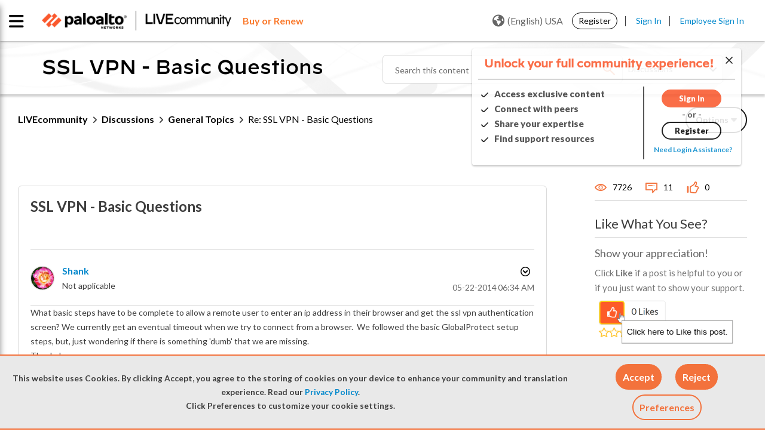

--- FILE ---
content_type: application/x-javascript;charset=utf-8
request_url: https://sstats.paloaltonetworks.com/id?d_visid_ver=5.5.0&d_fieldgroup=A&mcorgid=9A531C8B532965080A490D4D%40AdobeOrg&mid=17490827535201818923459490759458511632&ts=1768929809501
body_size: -32
content:
{"mid":"17490827535201818923459490759458511632"}